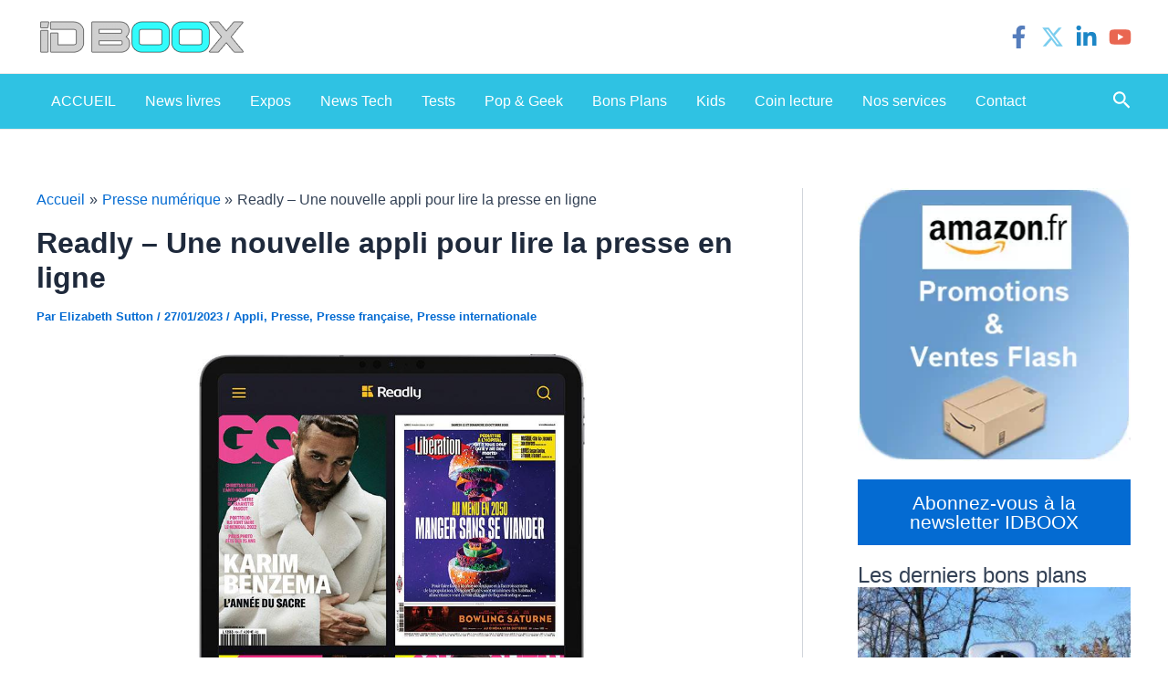

--- FILE ---
content_type: text/html; charset=utf-8
request_url: https://www.google.com/recaptcha/api2/aframe
body_size: 266
content:
<!DOCTYPE HTML><html><head><meta http-equiv="content-type" content="text/html; charset=UTF-8"></head><body><script nonce="PzPh0ewHyb2fObyemkf4bw">/** Anti-fraud and anti-abuse applications only. See google.com/recaptcha */ try{var clients={'sodar':'https://pagead2.googlesyndication.com/pagead/sodar?'};window.addEventListener("message",function(a){try{if(a.source===window.parent){var b=JSON.parse(a.data);var c=clients[b['id']];if(c){var d=document.createElement('img');d.src=c+b['params']+'&rc='+(localStorage.getItem("rc::a")?sessionStorage.getItem("rc::b"):"");window.document.body.appendChild(d);sessionStorage.setItem("rc::e",parseInt(sessionStorage.getItem("rc::e")||0)+1);localStorage.setItem("rc::h",'1768931453184');}}}catch(b){}});window.parent.postMessage("_grecaptcha_ready", "*");}catch(b){}</script></body></html>